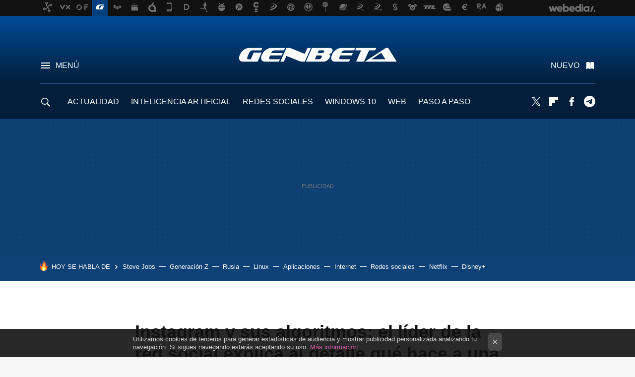

--- FILE ---
content_type: application/javascript; charset=utf-8
request_url: https://fundingchoicesmessages.google.com/f/AGSKWxU3C8VeMJJo6JaKb39mokg6Zbf8HAbyuITKI65ZlhsvtuJKeqykGs_oxkYGbJRG3wNAu3lnUOypEW99C7zOd481KaK4_EJWLCIZKry2OmR_XvUAfZxb0q3RlZu2TNbqFmtnl_L4u6jU5CxX1_XglQMygqQMZiQYuwq80iuQvGlnGeQm1AdWlCRvJEfS/_/auditudeadunit./imgad?/ad_view_/slider-ad-/ciaad.
body_size: -1290
content:
window['d710e0ca-9de7-47bb-b703-993310913a8b'] = true;

--- FILE ---
content_type: application/javascript; charset=utf-8
request_url: https://fundingchoicesmessages.google.com/f/AGSKWxWisadYWE-bFgFWW7qniG89FN1nXbZTP-CNgl-g_jSu7c9NX10y2hcLFa0b1-micgNa6umKyHkCpN7YWEp1mslHjOS6-QPvLD4vDUxL-_GCUB_hTw50U47mnhIdGKGCfW_SGZz6vQ==?fccs=W251bGwsbnVsbCxudWxsLG51bGwsbnVsbCxudWxsLFsxNzY4NzMzODgzLDI2MTAwMDAwMF0sbnVsbCxudWxsLG51bGwsW251bGwsWzcsNl0sbnVsbCxudWxsLG51bGwsbnVsbCxudWxsLG51bGwsbnVsbCxudWxsLG51bGwsMV0sImh0dHBzOi8vd3d3LmdlbmJldGEuY29tL2FjdHVhbGlkYWQvaW5zdGFncmFtLXN1cy1hbGdvcml0bW9zLWxpZGVyLXJlZC1zb2NpYWwtZXhwbGljYS1hbC1kZXRhbGxlLXF1ZS1oYWNlLWEtcHVibGljYWNpb24tdmlzaWJsZSIsbnVsbCxbWzgsIk05bGt6VWFaRHNnIl0sWzksImVuLVVTIl0sWzE2LCJbMSwxLDFdIl0sWzE5LCIyIl0sWzE3LCJbMF0iXSxbMjQsIiJdLFsyOSwiZmFsc2UiXV1d
body_size: 115
content:
if (typeof __googlefc.fcKernelManager.run === 'function') {"use strict";this.default_ContributorServingResponseClientJs=this.default_ContributorServingResponseClientJs||{};(function(_){var window=this;
try{
var np=function(a){this.A=_.t(a)};_.u(np,_.J);var op=function(a){this.A=_.t(a)};_.u(op,_.J);op.prototype.getWhitelistStatus=function(){return _.F(this,2)};var pp=function(a){this.A=_.t(a)};_.u(pp,_.J);var qp=_.Zc(pp),rp=function(a,b,c){this.B=a;this.j=_.A(b,np,1);this.l=_.A(b,_.Nk,3);this.F=_.A(b,op,4);a=this.B.location.hostname;this.D=_.Dg(this.j,2)&&_.O(this.j,2)!==""?_.O(this.j,2):a;a=new _.Og(_.Ok(this.l));this.C=new _.bh(_.q.document,this.D,a);this.console=null;this.o=new _.jp(this.B,c,a)};
rp.prototype.run=function(){if(_.O(this.j,3)){var a=this.C,b=_.O(this.j,3),c=_.dh(a),d=new _.Ug;b=_.fg(d,1,b);c=_.C(c,1,b);_.hh(a,c)}else _.eh(this.C,"FCNEC");_.lp(this.o,_.A(this.l,_.Ae,1),this.l.getDefaultConsentRevocationText(),this.l.getDefaultConsentRevocationCloseText(),this.l.getDefaultConsentRevocationAttestationText(),this.D);_.mp(this.o,_.F(this.F,1),this.F.getWhitelistStatus());var e;a=(e=this.B.googlefc)==null?void 0:e.__executeManualDeployment;a!==void 0&&typeof a==="function"&&_.Qo(this.o.G,
"manualDeploymentApi")};var sp=function(){};sp.prototype.run=function(a,b,c){var d;return _.v(function(e){d=qp(b);(new rp(a,d,c)).run();return e.return({})})};_.Rk(7,new sp);
}catch(e){_._DumpException(e)}
}).call(this,this.default_ContributorServingResponseClientJs);
// Google Inc.

//# sourceURL=/_/mss/boq-content-ads-contributor/_/js/k=boq-content-ads-contributor.ContributorServingResponseClientJs.en_US.M9lkzUaZDsg.es5.O/d=1/exm=ad_blocking_detection_executable,kernel_loader,loader_js_executable/ed=1/rs=AJlcJMzanTQvnnVdXXtZinnKRQ21NfsPog/m=cookie_refresh_executable
__googlefc.fcKernelManager.run('\x5b\x5b\x5b7,\x22\x5b\x5bnull,\\\x22genbeta.com\\\x22,\\\x22AKsRol9O5Q_kIaRl11Z_IPVn145TiM49c_C-xtVZ-OPiai4wIl-CwKeafkw5LkaVmySwaTHIA4hzg7fUJjxH5arO__YXxvWzd2f5NCsFqGtcKeJIwarSyQ8cMY5VeidrUcDH-wF2KGIgI_52XjPmMyVsh79iqBJSZQ\\\\u003d\\\\u003d\\\x22\x5d,null,\x5b\x5bnull,null,null,\\\x22https:\/\/fundingchoicesmessages.google.com\/f\/AGSKWxW-eb_-Tp1uVvKOMxg-Bbw3JF_TguITFRgftOVC5imRv-H23NoH7B7pYzSjROTDazUBNv8C9-ZMjeqAnUTqiLSeMSKgnbIdHmweFFoTSfvfcc5n-sW8Z20lyvmMu2sy9wE1KMCTuw\\\\u003d\\\\u003d\\\x22\x5d,null,null,\x5bnull,null,null,\\\x22https:\/\/fundingchoicesmessages.google.com\/el\/AGSKWxUOhNRzBYmf889X0tcrLkm8zepNGJqNeoTlQwxzpvNVT1xBIuTi2KM-1lKyIKCPUOzhiy9sfIMP1E1Rko3UWTi7RSxN0kWJvZNq9VE1yRXzRETfp-odrfTOCp812p9yXIqhYzGeBw\\\\u003d\\\\u003d\\\x22\x5d,null,\x5bnull,\x5b7,6\x5d,null,null,null,null,null,null,null,null,null,1\x5d\x5d,\x5b3,1\x5d\x5d\x22\x5d\x5d,\x5bnull,null,null,\x22https:\/\/fundingchoicesmessages.google.com\/f\/AGSKWxXniK-f30g4IDLFHjShRXbcp4V2C_tym1MyBUuz2ED8tQ49ZbLkytuyaTNQXQB98zlMEie4x2ftzn0M0iNuqUylalEkJKg0VMNaat9jt0y94HqWQ6ApzndGFgwL0Eq6k3dmc80_Mw\\u003d\\u003d\x22\x5d\x5d');}